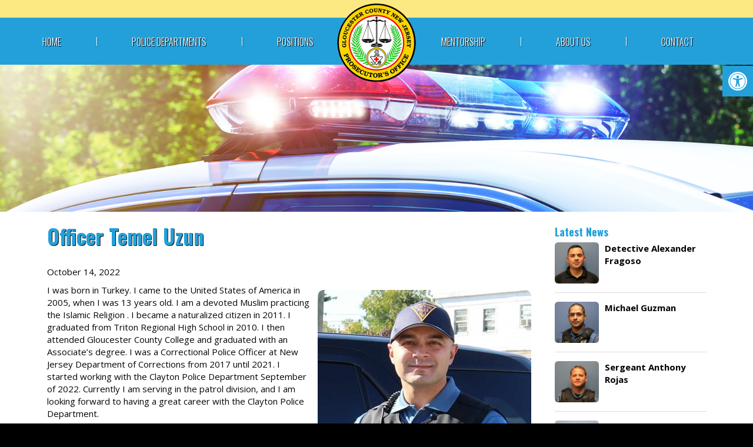

--- FILE ---
content_type: text/css
request_url: https://gcdiversityrecruitment.com/wp-content/themes/vlm/style.css?ver=b1a14d29cc0a5c0ecb18cfde70b1ace7
body_size: 11135
content:
/*
Theme Name: VLM
Theme URI: 
Author: VisionLine Media
Author URI: https://visionlinemedia.com/
Description:  An original theme.
Version: 1
License: GNU General Public License v2 or later
License URI: LICENSE
Text Domain: wp-bootstrap-starter
Tags: blog, custom-menu, featured-images, threaded-comments, translation-ready, right-sidebar, custom-background, e-commerce, theme-options, sticky-post, full-width-template
*/


body {
font-family: 'Open Sans', sans-serif;
    font-size: 15px;
    line-height: 1.42857143;
    color: #060606;
	background-color: #000;
  margin: 0;
  -webkit-font-smoothing: auto;
}
.blue-pd-area {
	color: #fff !important
}
.blue-pd-area a {
	color: #fff !important
}
.as-black {
    color: #FFF;
    background: #000;
    background: rgb(252 233 129 / 60%);
    top: 450px !important;
    left: 0px !important;
    text-shadow: 1px 1px 1px #000;
    font-size: 18px;
    padding: 10px 15px;
    min-width: 250px;
    height: 110px;
}
.captcha-image .cf7ic_instructions span {
    color: inherit !important;
    font-weight: bold;
}
.home-slider-button {
    color: #fff;
    font-weight: 800;
    text-transform: uppercase;
    font-size: 18px;
    -webkit-transition: all 300ms ease-in-out;
    -moz-transition: all 300ms ease-in-out;
    -ms-transition: all 300ms ease-in-out;
    -o-transition: all 300ms ease-in-out;
    transition: all 300ms ease-in-out;
}
.home-slider-button:hover {
	color: #fce981;
}
.home-slider-button a {
color: #fff;
	font-weight: 800;
	text-transform: uppercase;
	font-size: 18px;
}
.accordion-slider a {
    text-decoration: none !important;
    color: #fff;
    font-weight: 700;
}
.home-slider-header {
	color: #fff !important;
	text-transform: uppercase;
	text-shadow: 1px 1px 1px #000;
	font-size: 25px;
	
}
.flex-control-paging li a {
    width: 24px !important;
    height: 24px !important;
    display: block;
border: 2px #010147 solid !important;
    background: transparent !important;
    cursor: pointer;
    text-indent: -9999px;
    -o-box-shadow: inset 0 0 3px rgba(0,0,0,.3);
    box-shadow: inset 0 0 3px rgb(0 0 0 / 30%);
    border-radius: 20px;

}
.flex-control-paging li a.flex-active {
border: 2px #56b6e3 solid !important;
    cursor: default;
}
.metaslider .flex-control-nav {
    bottom: -50px !important;

}
.home .row {
    margin-right: -60px;
    margin-left: -35px;
}
.sp_wpspwpost_static.wpspw-design-2 .wpspw-medium-4 .wpspw-post-image-bg {
    height: 300px;
	border-radius: 6px;
}
.sp_wpspwpost_static.wpspw-design-w3 .wpspw-post-image-bg img {
    border-radius: 6px;
}
#logo {
  width: 134px;
  position: absolute;
  top: 6px;
  z-index: 9999;
  text-align: center;
  right: 0;
  left: 0;
  margin: 0 auto;
}
.lsow-portfolio-wrap .lsow-portfolio .lsow-portfolio-item .lsow-project-image .lsow-image-info .lsow-post-title {
    padding: 10px;
    font-size: 18px;
    line-height: 28px;
    font-weight: 400;
    color: #fff;
    opacity: 1 !important;
    -webkit-transition: opacity .4s ease-in-out 0s;
    transition: opacity .4s ease-in-out 0s;
}
.lsow-portfolio-wrap .lsow-portfolio .lsow-portfolio-item .lsow-read-more a:not(.lsow-button) {
    color: #fff;
    font-size: 12px;
    line-height: 1;
    font-weight: 600;
    text-transform: uppercase;
    display: block;
    padding: 0;
    -webkit-transition: color 0.3s ease-in-out 0s;
    transition: color 0.3s ease-in-out 0s;
    position: relative;
    background-color: #dc0e0e;
    max-width: 100px;
    text-align: center;
    margin: 0px auto 0 auto;
    padding: 5px !important;
	color: #fff !important;
}
.news-right-sidebar {
    margin: 27px 0 0 0;
}
.wpspw_pro_post_thumb_widget {
	margin-top: 25px;
}
.lsow-posts-carousel .lsow-posts-carousel-item .hentry {
    background: transparent !important;
}
.lsow-posts-carousel .lsow-posts-carousel-item .lsow-entry-text-wrap .entry-title a {
    color: #23a0da !important;
    position: relative;
    top: 10px;
	margin-top: 5px;
}
.news-title .widget-title {
  font-size: 30px;
  padding: 10px 0 0 0;
  color: #fff;
  font-weight: 400;
  text-shadow: 1px 1px 1px #000;
}
.lsow-posts-carousel .lsow-posts-carousel-item .hentry {
    box-shadow: none !important;

}
.lsow-posts-carousel .lsow-posts-carousel-item .lsow-entry-text-wrap {
    text-align: center;
    max-width: 650px;
    margin: 0 auto;
    padding: 37px 15px !important;
}
.lsow-posts-carousel .lsow-posts-carousel-item .lsow-entry-text-wrap .entry-summary {
    padding: 0;
    margin: 10px auto 0;
    font-size: 12px;
}
.lsow-posts-carousel .lsow-posts-carousel-item .lsow-entry-text-wrap .entry-summary {
    padding: 0;
    margin: 10px auto 0;
    height: 70px;
}
.lsow-posts-carousel .lsow-posts-carousel-item .lsow-project-image img {
    max-width: 376px !important;
}
.lsow-container ul.slick-dots {
    bottom: 0 !important;
}
.testimonials-slider .widget-title {
	font-size: 40px;
	
	padding-top: 20px;
}
.services-title .widget-title {
	font-size: 40px;
	
	padding-top: 20px;
}

.home-events .widget-title {
	font-size: 40px;
	
	padding-top: 20px;
}
.home-badge-text .widget-title {
	font-size: 35px;
	margin: 10px 0 10px 15px;
	padding-top: 20px;
	text-align: center;
}
.home-badge-row {
    height: 389px;
    margin-bottom: 200px;
}
.home-badge-text {
    font-size: 14px;
    text-align: center;
    margin: 90px auto 0 auto;
    padding: 0 20px !important;
    max-width: 600px;
}
.home-badge:hover {
	filter: brightness(.8);
}
.home-badge h2 {
   font-size: 30px !important;
    text-transform: uppercase !important;
    text-shadow: 1px 1px 1px #000 !important;
color: #f9d403;

}
.home-badge h2 a {
    color: #fff 
    font-size: 30px !important;
    text-transform: uppercase !important;
    text-shadow: 1px 1px 1px #000 !important;
}
.home-blog-column {
    width: 31%;
    float: left;
    color: #fff;
    text-align: center;
    margin: 10px 12px;
	font-size: 12px;
}
.home-blog-column {
    width: 24%;
    float: left;
    color: #060606;
 
    margin: 10px 5px;
    font-size: 13px;
}
.home-blog-column a { 
	color: #fff;
}
.home-post-thumbnail {
	margin: 0 0 20px; 0;
}
.home-post-thumbnail:hover {
	filter: brightness(.8);
}
.home-read-more a {
  font-family: 'oswald' !important;
  background-image: url(images/learn-more.png);
  background-position: right;
  background-repeat: no-repeat;
  font-family: 'open sans';
  font-size: 14px !important;
  color: #060606 !important;
  padding: 10px 20px 15px 0;
  float: right;
  position: relative;
  top: 10px;
}
.home-blog-column .entry-title a {
	color: #99212f;
	font-weight: 700;
	text-transform: uppercase;
font-size: 20px;
	text-shadow: 1px 1px 1px #000;
	
}
.home-blog-column .entry-title {
    margin-bottom: 0;
    line-height: 1.2;
    padding-bottom: 0;
    margin-top: 10px;
    height: 58px;
}
.home-post-excerpt {
	
	padding: 0px 10px 10px 10px;
}


.entry-content-home {
	    margin: 10px;
}

.page-blog-column {
    width: 31%;
    float: left;
    color: #000;
    text-align: center;
    margin: 10px 12px;
    font-size: 12px;
    min-height: 470px;
}
.page-blog-column .entry-title {
    margin-bottom: 0;
    line-height: 1.2;
    padding-bottom: 0;
    margin-top: 10px;
    height: 58px;
}
.page-blog-column .entry-title a {
	color: #333;
font-size: 18px;
	font-weight: 300;
}

border-bottom: 10px solid #fff;
    margin: 0 15px 0 0;
}
/** Jobs styling **/

body.single-jobs .wrap {
    padding-left: 0;
    padding-right: 0;
  
}
.job-post .jobs-row.position_logo .jobs-row-input img {
    width: auto !important;

}
.job-post {
    max-width: 1151px !important;
	  margin-top: 90px !important;
}

/** End Jobs styling **/
.team-column {
    text-align: center;
    width: 22%;
    float: left;
    background-color: #f1f1f1;
    margin: 0 10px 20px 10px;
    border: 1px solid #e7e7e7;
	padding: 10px;
}
.team-name {



}
.team-name a {
font-size: 20px;
	color: #333;
	font-weight: 700;
}
.team-position {
font-size: 16px;
	color: #333;
	font-weight: 400;
}
.team-thumbnail {
    border-radius: 200px !important;
    border: 5px solid #d5d5d5;
    overflow: hidden;
    margin: 0 15px;
}
.team-member-color {
	border-top: 5px solid #d5d5d5;
}
.mec-single-event .mec-event-export-module {
    display: none;
}
.mec-event-grid-classic .mec-event-title a {
    color: #202020 !important;
    transition: all .24s ease;
    font-family: 'open sans';
    font-weight: 700;
    font-size: 15px;
}
.mec-color, .mec-color-before :before, .mec-color-hover:hover, .mec-wrap .mec-color, .mec-wrap .mec-color-before :before, .mec-wrap .mec-color-hover:hover {
    color: #202020 !important;
}
.mec-bg-color, .mec-bg-color-hover:hover, .mec-wrap .mec-bg-color, .mec-wrap .mec-bg-color-hover:hover {
    background-color: #1e408a !important;
}
.mec-wrap p {
    margin: 0 0 20px 0;
    color: #000000;
    font-size: 15px;
    line-height: 1.8;
    font-family: 'open sans';
}
.sp_wpspwpost_static.wpspw-design-2 .wpspw-readmorebtn {
    font-size: 14px;
    border: 1px solid #000000;
    display: inline-block;
    margin: 10px 0;
    transition: all .3s ease;
    box-sizing: border-box;
    background-color: #ffffff;
    color: #000000;
    font-weight: 700;
    padding: 5px 15px;
}
.sp_wpspwpost_static.wpspw-design-2 .wpspw-readmorebtn:hover {
	background-color: #000;
}
.sp_wpspwpost_static.wpspw-design-2 .wpspw-post-details-wrapper {
    width: 100%;
    float: left;
    background: #fefefe;
    padding: 0px 15px;
    box-sizing: border-box;
}
.wpspw-column, .wpspw-columns {
    padding-left: 5px;
    padding-right: 5px;

}
.wpspw-post-content div {
    padding-bottom: 7px;
    font-size: 14px;
}
.wpspw-post-title a {
    text-decoration: none !important;
    border-bottom: 0px !important;
    font-weight: 700;
    color: #000 !important;
}
.sp_wpspwpost_static.wpspw-design-w3 .wpspw-post-image-bg {
    background: #f1f1f1;
    height: 70px;
    line-height: 0;
    overflow: hidden;
    position: relative;
    width: 100%;
}

.home-row1 {
	padding: 0 15px;
}
.home-row2 {
	padding: 0 15px;
}
.home-row3 {

}
.home-row4 {
	padding: 0 15px;
}
.home-column1 {
	padding: 0;
}
.home-column2 {
	padding: 0;
}
.home-column3 {

}
.home-column4 {
	padding: 0;
}
.post-thumbnail {
	float: right;
	margin: 10px;
}
.post:nth-of-type(2n+1) .post-thumbnail-alternate {
	float: right;
	margin: 0 0px 10px 15px;
}
.post:nth-of-type(2n+2) .post-thumbnail-alternate {
	float: left;
	margin: 0 15px 10px 0;
}
.post:nth-of-type(2n+3) .post-thumbnail-alternate {
	float: right;
	margin: 0 0px 10px 15px;
}
.post:nth-of-type(2n+4) .post-thumbnail-alternate {
	float: left;
	margin: 0 15px 10px 0;
}

.post:nth-of-type(2n+5) .post-thumbnail-alternate {
	float: left;
	margin: 0 15px 10px 0;
}
.post:nth-of-type(2n+6) .post-thumbnail-alternate {
	float: right;
	margin: 0 0px 10px 15px;
}
blockquote {
    margin: 0 0 1rem;
    border-left: 5px solid #333;
    padding: 15px;
background-color: #f1f1f1;
}
.panel-title {
    padding: 10px 15px;
    background-color: #ccc;
    margin: 10px 0;
}
.panel-body {
	padding: 15px;
	border: 1px solid #ccc;
}
.woocommerce-page #header-wrapper {
	display: none;
}
.woocommerce-page .site-main {
	margin-top: 200px;
	
}
.widget_shopping_cart {
    
}
#navContainer {
	margin-top: 200px;
}
.woocommerce-content {
	margin-top: 15px;
}
.woocommerce span.onsale {
    min-height: 3.236em;
    min-width: 3.236em;
    padding: .202em;
    font-size: 1em;
    font-weight: 700;
    position: absolute;
    text-align: center;
    line-height: 3.236;
    top: -.5em;
    left: -.5em;
    margin: 0;
    border-radius: 100%;
    background-color: #333333;
    color: #fff;
    font-size: .857em;
    z-index: 9;
}
.woocommerce form .form-row textarea {
    height: 200px;
    line-height: 1.5;
    display: block;
    box-shadow: none;
    width: 100% !important;
    min-width: 400px;
}
.shop_table.shop_table_responsive.woocommerce-cart-form__contents button[type="submit"], .form-row.place-order button[type="submit"], .single-product .summary.entry-summary button[type="submit"] {
   
    -webkit-transition: color 0.15s ease-in-out, background-color 0.15s ease-in-out, border-color 0.15s ease-in-out, -webkit-box-shadow 0.15s ease-in-out;
    transition: color 0.15s ease-in-out, background-color 0.15s ease-in-out, border-color 0.15s ease-in-out, -webkit-box-shadow 0.15s ease-in-out;
    -o-transition: color 0.15s ease-in-out, background-color 0.15s ease-in-out, border-color 0.15s ease-in-out, box-shadow 0.15s ease-in-out;
    transition: color 0.15s ease-in-out, background-color 0.15s ease-in-out, border-color 0.15s ease-in-out, box-shadow 0.15s ease-in-out;
    transition: color 0.15s ease-in-out, background-color 0.15s ease-in-out, border-color 0.15s ease-in-out, box-shadow 0.15s ease-in-out, -webkit-box-shadow 0.15s ease-in-out;
    padding: 0.5rem 1.25rem;
    color: #fff;
    background-color: #000000;
    border-color: #000000;
    float: right;

}
.woocommerce #respond input#submit, .woocommerce a.button, .woocommerce button.button, .woocommerce input.button {
    color: #ffffff;
    background-color: #000;
}
.featured {
	overflow: hidden;
}

.embed-responsive {
  position: relative;
  display: block;
  height: 0;
  padding: 0;
  overflow: hidden;
}
.embed-responsive .embed-responsive-item,
.embed-responsive iframe {
  position: absolute;
  top: 0;
  bottom: 0;
  left: 0;
  width: 100%;
  height: 100%;
  border: 0;
	 
}
.embed-responsive-16by9 {
  padding-bottom: 56.25%;
}
#home-section {
	
}
#section1 {
	
	padding: 10px 0;
}
#section2 {
	
	padding: 10px 0;

}
#section3 {
	
	padding: 10px 0;
}
#section4 {

	padding: 10px 0;
}


.top-widget {
    float: right;
    margin: 10px 0px 10px 20px;
    position: relative;
    z-index: 999;
}
.top-widget2 {

  float:right;
    color: #c42c3b;
    font-weight: 600;
    font-size: 14px;
    margin: 12px 0px 0px 10px;
    position: relative;
    z-index: 999;
}

.rollover {
    position: absolute;
    z-index: 9;
    top: 0;
	-webkit-transition: all 300ms ease-out;
-moz-transition: all 300ms ease-out;
-ms-transition: all 300ms ease-out;
-o-transition: all 300ms ease-out;
transition: all 300ms ease-out;
}
.rollover:hover {
opacity:0; 
filter:alpha(opacity=0); /* For IE8 and earlier */ 
}


.widget_sp_image:hover {

-webkit-filter: brightness(1.2); filter: brightness(1.2);
}
#header-wrapper {
height: 250px;
width: 100%;
}
.content-without-header {
    margin-top: 140px;
}
article,
aside,
details,
figcaption,
figure,
footer,
header,
main,
menu,
nav,
section,
summary {
  display: block;
}

audio,
canvas,
progress,
video {
  display: inline-block;
  vertical-align: baseline;
}

audio:not([controls]) {
  display: none;
  height: 0;
}

[hidden],
template {
  display: none;
}

a {
  background-color: transparent;
}

a:active,
a:hover {
  outline: 0;
}

dfn {
  font-style: italic;
}

mark {
  background: #ff0;
  color: #000;
}

small {
  font-size: 80%;
}

sub,
sup {
  font-size: 75%;
  line-height: 0;
  position: relative;
  vertical-align: baseline;
}

sup {
  top: -0.5em;
}

sub {
  bottom: -0.25em;
}

img {
  border: 0;
}

svg:not(:root) {
  overflow: hidden;
}

figure {
  margin: 1em 2.5rem;
}

hr {
    margin-top: 20px;
    margin-bottom: 20px;
    border: 0;
      border-top: 1px solid #cfcfcf;
    clear: both;
}

button {
  overflow: visible;
}

button,
select {
  text-transform: none;
}

button,
html input[type="button"],
input[type="reset"],
input[type="submit"] {
  -webkit-appearance: button;
  cursor: pointer;
}

button[disabled],
html input[disabled] {
  cursor: default;
}

button::-moz-focus-inner,
input::-moz-focus-inner {
  border: 0;
  padding: 0;
}

input {
  line-height: normal;
}

input[type="checkbox"],
input[type="radio"] {
  box-sizing: border-box;
  padding: 0;
}

input[type="number"]::-webkit-inner-spin-button,
input[type="number"]::-webkit-outer-spin-button {
  height: auto;
}



fieldset {
  border: 1px solid #c0c0c0;
  margin: 0 2px;
  padding: 0.35em 0.625em 0.75em;
}

legend {
  border: 0;
  padding: 0;
}

textarea {
  overflow: auto;
}

optgroup {
  font-weight: bold;
}

table {
  border-collapse: collapse;
  border-spacing: 0;
}

td,
th {
  padding: 0;
}

/*--------------------------------------------------------------
# Typography
--------------------------------------------------------------*/
.home-widget-1 {
	
}
.home-widget-2 {
	
}
.home-widget-3 {
	
}
.home-widget-4 {
	
}
.home-widget-5 {
	
}
.home-widget-6 {
	
}
.home-widget-single {

}
.home-widget-double-1 {
	
}
.home-widget-double-2 {
	
}
.widget-title-footer {
	
}
.footer-widget-title {
	color: #fff;
	text-shadow: 1px 1px 1px #000;
	
}
.footer-widget {
    color: #fff;
    text-shadow: 1px 1px 1px #000;
    font-size: 14px;
    font-weight: 300;
    font-family: 'oswald';
}
.footer-widget a {
    color: #fff;

}
h1, h2, h3, h4, h5, h6 {

	font-family: 'oswald', sans-serif;
    font-weight: 700;
		color: #23a0da;

}
h1 {
    font-size: 35px;
    padding: 0 0 10px 0;
    margin: 0 0 10px 0;
    text-shadow: 1px 1px 1px black;
}
.homepage-content {
  color: #060606;
  font-size: 15px;
  margin-top: -20px;
}
.homepage-content h1 {

	font-size: 57px;
	text-shadow: 1px 1px 1px #000;
}
h2 {
  font-size: 24px;
  padding-bottom: 0.3em;
  line-height: 1.25;
}
h3 {
  font-size: 18px;
    line-height: 1.1;
}
h4 {
  font-size: 16px;
   line-height: 1.1;
}
h5 {
    font-size: 24px;
    padding: 10px 0 0 0;
    margin: 0;
    font-weight: 400;
    text-shadow: 1px 1px 1px black;
	   line-height: 1.1;
}
.entry-meta {
	
margin: 10px 0;
}
p {
  margin-bottom: 1.5em;
}
h1.entry-title {
    font-size: 35px;
    margin: 20px 0;
}
h2.entry-title {
}
h3.widget-title {
  font-size: 1.2rem;
}
.position {
	font-weight: 700;
	margin: 0 0 15px 0;
	font-size: 19px;
}
.news-row {
	background-image: url('images/blue-yellow-background.png');
	background-repeat: repeat-x;
}
.news-row .entry-title {
    height: 30px;
    font-size: 19px;
    padding: 5px 0;
    color: #00165d;
    font-weight: 400;
}
/*--------------------------------------------------------------
# Elements
--------------------------------------------------------------*/
img {
    height: auto;
    max-width: 100%;
    border-radius: 10px;
}
.home-badge img {
	border: 1px #fff solid;
}
.metaslider .slides img {
    border-radius: 0;
}
figure {
  margin: 1em 0;
  /* Extra wide images within figure tags don't overflow the content area. */
}

table {
  margin: 0 0 1.5em;
  width: 100%;
}

/*--------------------------------------------------------------
# IDX Impress Showcase
--------------------------------------------------------------*/
.idx-wrapper-template-default .col-lg-9 {
	width: 100% !important ;
	-ms-flex: 0 0 100% !important ;
    flex: 0 0 100% !important ;
    max-width: 100% !important ;
}
.idx-wrapper-template-default .widget-area {
	display: none;
}
.impress-showcase-property {
    text-align: left;
    font-size: 14px;
    width: 32%;
    float: left;
    margin: 25px 7px;
	background-color: #fff;
	padding: 5px;
	box-shadow: 0 0 10px #000;
	min-height: 415px;
}
.impress-showcase-property span.impress-price {
    font-size: 24px;
    display: block;
    text-decoration: none;
    color: #333;
}
.impress-showcase-property, .impress-showcase-property p {
    text-align: left;
    font-size: 14px;
    color: #333;
}


.impress-row {
    width: auto !important;
    margin-left: -15px !important;
    margin-right: -15px !important;
    max-width: none !important;
}
@media screen and (min-width: 768px) {
	
  body:not(.theme-preset-active) #page-sub-header h1 {
    font-size: 3.750rem;
  }
  body:not(.theme-preset-active) #page-sub-header {
    font-size: 1.25rem;
  }
}
@media screen and (min-width: 992px) {
  #page-sub-header p {
    max-width: 43rem;
    margin: 0 auto;
  }
}
/*--------------------------------------------------------------
## Links
--------------------------------------------------------------*/
/*--------------------------------------------------------------
## Menus
--------------------------------------------------------------*/
.navbar {
    left: -75px;
}
.move-over a {
	margin-left: 97px !important;
	   background: none !important;
}
body:not(.theme-preset-active) #masthead .navbar-nav > li > a {
    color: #ffffff;
    padding: 0px 60px;
	font-family: 'oswald';
    font-weight: 400;
    font-size: 16px;
    text-transform: uppercase;
    text-shadow: 1px 1px 1px black;
	
    background: url(images/menu-bullet.png);
    background-repeat: no-repeat;
    background-position: 0 3px;
	 -webkit-transition-duration: 0.3s;
  transition-duration: 0.3s;
  -webkit-transition-property: color, background-color;
  transition-property: color, background-color;
	  white-space: nowrap;
}
body:not(.theme-preset-active) #masthead .navbar-nav > li:first-child > a {
background: none;
    border-left: none;
}
body:not(.theme-preset-active) #masthead .navbar-nav > li:last-child > a {

}
body:not(.theme-preset-active) #masthead .navbar-nav > li > a:hover {
  color: #fce981;
}


body:not(.theme-preset-active) #masthead .navbar-nav > li.current_page_item > a {
  color: #fff;
}
.dropdown-menu {
    position: absolute;
    top: 48px;
    left: 0;
    z-index: 1000;
    display: none;
    float: left;
    min-width: 10rem;
    padding: .5rem 0;
    margin: .125rem 0 0;
    font-size: 14px;
    color: #212529;
    text-align: left;
    list-style: none;
    background-color: #23a0da;
    background-clip: padding-box;
    border: 1px solid rgba(0,0,0,.15);
    border-radius: 0;
    text-transform: uppercase;
    box-shadow: 0 0 7px 0px rgba(0, 0, 0, 0.3);
}
.dropdown-item {
	font-family: 'oswald';
    display: block;
    width: 100%;
    padding: .25rem 1.5rem;
    clear: both;
    font-weight: 400;
    text-align: inherit;
    white-space: nowrap;
    background-color: transparent;
    border: 0;
    color: #fff;
	text-shadow: 1px 1px 1px #000;
}
.dropdown-item:hover { 
  color: #fce981 !important;
}

.dropdown-toggle::after {
    display: none;
}
.navbar-brand {
  height: auto;
}

.navbar-toggle .icon-bar {
  background: #000 none repeat scroll 0 0;
}

.dropdown-menu .dropdown-toggle::after {
  border-bottom: 0.3em solid transparent;
  border-left: 0.3em solid;
  border-top: 0.3em solid transparent;
}

.dropdown.menu-item-has-children .dropdown.menu-item-has-children {
    position: relative;
}

.dropdown.menu-item-has-children .dropdown.menu-item-has-children>.dropdown-menu {
    top: 0;
    left: 100%;
    margin-top: -6px;
    margin-left: -1px;
    -webkit-border-radius: 0 6px 6px 6px;
    -moz-border-radius: 0 6px 6px;
    border-radius: 0 6px 6px 6px;
}
.dropdown.menu-item-has-children .dropdown.menu-item-has-children:hover>.dropdown-menu {
    display: block;
}

.dropdown.menu-item-has-children .dropdown.menu-item-has-children>a:after {
    display: block;
    content: " ";
    float: right;
    width: 0;
    height: 0;
    border-color: transparent;
    border-style: solid;
    border-width: 5px 0 5px 5px;
    border-left-color: #ccc;
    margin-top: 5px;
    margin-right: -10px;
}

.dropdown.menu-item-has-children .dropdown.menu-item-has-children:hover>a:after {
    border-left-color: #fff;
}

.dropdown.menu-item-has-children .dropdown.menu-item-has-children.pull-left {
    float: none;
}

.dropdown.menu-item-has-children .dropdown.menu-item-has-children.pull-left>.dropdown-menu {
    left: -100%;
    margin-left: 10px;
    -webkit-border-radius: 6px 0 6px 6px;
    -moz-border-radius: 6px 0 6px 6px;
    border-radius: 6px 0 6px 6px;
}

/* Small menu. */
.menu-toggle,
.main-navigation.toggled ul {
  display: block;
}

.dropdown-item {
  line-height: 1.2;
  padding-bottom: 0.313rem;
  padding-top: 0.313rem;
	white-space:nowrap;
}

.dropdown-menu {
  min-width: 12.500rem;
}

.dropdown .open .dropdown-menu {
  display: block;
  left: 12.250em;
  top: 0;
}


.dropdown-menu .dropdown-item:hover {
  background: transparent;
}
.dropdown-menu .dropdown-item:focus {
color: #000;
}
.justify-content-end {
    -ms-flex-pack: start!important;
    justify-content: flex-start!important;
}
/*--------------------------------------------------------------
# Navigation
--------------------------------------------------------------*/
.hover-underline-animation {
   
    margin: 0;
    padding: 0;
	 
   
    background-repeat: no-repeat;
    background-position: 0 8px;
}
.hover-underline-animation a {
    display: inline-block;
    position: relative;
    margin: 0;
    padding: 0;
	
}
.hover-underline-animation a:after {
  content: '';
  position: absolute;
  width: 100%;
  transform: scaleX(0);
  height: 5px;
  bottom: 0;
  left: 0;
  background-color: #1eb6bb;
  transform-origin: bottom left;
  transition: transform 0.20s ease-out;
}

.hover-underline-animation a:hover:after {
  transform: scaleX(1);
  transform-origin: bottom left;
}


.navbar-nav {
  position: relative;
  left: 7px;
  top: 5px;
}
.nav-link {
    display: block;
    padding: .5rem 1rem;
    font-size: 15px;
    color: #77a464;
}
.navbar-nav .dropdown-menu {
    position: absolute;
    float: none;
}
#main-header {
    position: relative;
    z-index: 9999;
    width: 100%;
     background-color: rgba(255, 255, 255, 0.7);
    padding: 0px 0;
	-webkit-transition: background 300ms ease-in-out;
-moz-transition: background 300ms ease-in-out;
-ms-transition: background 300ms ease-in-out;
-o-transition: background 300ms ease-in-out;
transition: background 300ms ease-in-out;
}
#masthead nav {
  padding-left: 0;
  padding-right: 0;
}
.site-header {
background-color: #23a0da;
    height: 80px;
    padding: 25px 0;
    position: relative;
    top: 0px;
   
}
.make-opaque {
	background-color: #fff !important;
}
.navbar-brand {
    display: none;
}
.navbar-brand > a {
  color: rgba(0, 0, 0, 0.9);
  font-size: 1.1rem;
  outline: medium none;
  text-decoration: none;
  color: #fff;
  font-weight: 700;
}

.navbar-brand > a:visited, .navbar-brand > a:hover {
  text-decoration: none;
}

#page-sub-header {
  position: relative;
  padding-top: 5rem;
  padding-bottom: 0;
  text-align: center;
  font-size: 1.25rem;
  background-size: cover !important;
	
}

body:not(.theme-preset-active) #page-sub-header h1 {
  line-height: 1.6;
  font-size: 4rem;
  color: #563e7c;
  margin: 0 0 1rem;
  border: 0;
  padding: 0;
}

#page-sub-header p {
  margin-bottom: 0;
  line-height: 1.4;
  font-size: 1.25rem;
  font-weight: 300;
}
body:not(.theme-preset-active) #page-sub-header p {
color: #212529;
}
a.page-scroller {
  color: #333;
  font-size: 2.6rem;
  display: inline-block;
  margin-top: 2rem;
}

/* =Top Menu
-------------------------------------------------------------- */
#top-menu-container {
  display: block;
  max-width: 1135px;
  margin: 0 auto;
}
.top-menu {
	float: right;
	margin: 0;
    padding: 0;
}
#top-menu-wrapper {
    width: 100%;
    top: 0px;
    margin: auto;
	background-color: #fce981;
	height: 30px;

}
.top-menu li {
	display: inline;
	list-style-type: none;
}

.top-menu li a {
	border-left: 1px solid #ccc;
    color: #999898;
    font-size: 14px;
    padding: 0 30px 0 0;
    font-weight: 600;
}
.nav-phone {
	background-image: url('images/icon-phone.png');
	background-position: 0 0;
	background-repeat: no-repeat;
	padding-left: 20px;
}
.nav-chat {
	background-image: url('images/icon-chat.png');
	background-position: 0 0;
	background-repeat: no-repeat;
	padding-left: 25px;
}

.top-menu > li:first-child > a {
	border-left: none;
}
.top-menu li a:hover {
	color: #333;
}
.blog-nav .active:after {
    display: none;
}
.caret {
    display: none;
}
.search-menu a {
	color: #664069!important;
	font-size: 15px !important;
	font-weight: 400 !important;
}
@media screen and (min-width: 37.5em) {
  .menu-toggle {
    display: none;
  }
}
@media screen and (min-width: 769px) {
  .dropdown-menu li > .dropdown-menu {
    right: -9.875rem;
    top: 1.375rem;
  }
}

.site-main .comment-navigation,
.site-main .posts-navigation,
.site-main .post-navigation {
  margin: 0 0 1.5em;
  overflow: hidden;
}

.comment-navigation .nav-previous,
.posts-navigation .nav-previous,
.post-navigation .nav-previous {
  float: left;
  width: 50%;
}

.comment-navigation .nav-next,
.posts-navigation .nav-next,
.post-navigation .nav-next {
  float: right;
  text-align: right;
  width: 50%;
}
.comment-content.card-block {
  padding: 20px;
}

.navigation.post-navigation {
  padding-top: 1.875rem;
}

.post-navigation .nav-previous a,
.post-navigation .nav-next a {
	font-size: 14px;
  border: 0px solid #ddd;
  border-radius: 0;
  display: inline-block;
  padding: 0.313rem 0.875rem;
  text-decoration: none;
}

.post-navigation .nav-next a::after {
  content: " \2192";
}

.post-navigation .nav-previous a::before {
  content: "\2190 ";
}

.post-navigation .nav-previous a:hover,
.post-navigation .nav-next a:hover {
  background: #eee none repeat scroll 0 0;
}
.post-category {
	padding: 0 0 15px 0;
}

/*--------------------------------------------------------------
# Accessibility
--------------------------------------------------------------*/
/* Text meant only for screen readers. */
.screen-reader-text {
  clip: rect(1px, 1px, 1px, 1px);
  position: absolute !important;
  height: 1px;
  width: 1px;
  overflow: hidden;
  word-wrap: normal !important;
  /* Many screen reader and browser combinations announce broken words as they would appear visually. */
}
.screen-reader-text:focus {
  background-color: #f1f1f1;
  border-radius: 3px;
  box-shadow: 0 0 2px 2px rgba(0, 0, 0, 0.6);
  clip: auto !important;
  color: #21759b;
  display: block;
  font-size: 14px;
  font-size: 0.875rem;
  font-weight: bold;
  height: auto;
  left: 0.313rem;
  line-height: normal;
  padding: 0.938rem 1.438rem 0.875rem;
  text-decoration: none;
  top: 0.313rem;
  width: auto;
  z-index: 100000;
  /* Above WP toolbar. */
}

/* Do not show the outline on the skip link target. */
#content[tabindex="-1"]:focus {
  outline: 0;
}

/*--------------------------------------------------------------
# Alignments
--------------------------------------------------------------*/
.alignleft {
  display: inline;
  float: left;
  margin-right: 1.5em;
}

.alignright {
  display: inline;
  float: right;
  margin-left: 1.5em;
}

.aligncenter {
  clear: both;
  display: block;
  margin-left: auto;
  margin-right: auto;
}

a img.alignright {
  float: right;
  margin: 0.313rem 0 1.25rem 1.25rem;
}

a img.alignnone {
  margin: 0.313rem 1.25rem 1.25rem 0;
}

a img.alignleft {
  float: left;
  margin: 0.313rem 1.25rem 1.25rem 0;
}

a img.aligncenter {
  display: block;
  margin-left: auto;
  margin-right: auto;
}

.wp-caption.alignnone {
  margin: 0.313rem 1.25rem 1.25rem 0;
}

.wp-caption.alignleft {
  margin: 0.313rem 1.25rem 1.25rem 0;
}

.wp-caption.alignright {
  margin: 0.313rem 0 1.25rem 1.25rem;
}

/*--------------------------------------------------------------
# Clearings
--------------------------------------------------------------*/
.clear:before,
.clear:after,
.entry-content:before,
.entry-content:after,
.comment-content:before,
.comment-content:after,
.site-header:before,
.site-header:after,
.site-content:before,
.site-content:after,
.site-footer:before,
.site-footer:after {
  content: "";
  display: table;
  table-layout: fixed;
}

.clear:after,
.entry-content:after,
.comment-content:after,
.site-header:after,
.site-content:after,
.site-footer:after {
  clear: both;
}

/*--------------------------------------------------------------
# Widgets
--------------------------------------------------------------*/
.widget {

}
.widget select {
  max-width: 100%;
}

.widget_search .search-form input[type="submit"] {
  display: none;
}

.nav > li > a:focus,
.nav > li > a:hover {
  background-color: #eee;
  text-decoration: none;
}
.half-rule {
  width: 6rem;
  margin: 2.5rem 0;
}
.widget_categories .nav-link {
  display: inline-block;
}

/*--------------------------------------------------------------
# Content
--------------------------------------------------------------*/
/*--------------------------------------------------------------
## Posts and pages
--------------------------------------------------------------*/
#content.site-content {

background-color: #fff;

}
.sticky .entry-title::before {
  content: '\f08d';
  font-family: "Font Awesome\ 5 Free";
  font-size: 1.563rem;
  left: -2.5rem;
  position: absolute;
  top: 0.375rem;
  font-weight: 900;
}

.sticky .entry-title {
  position: relative;
}

.single .byline, .group-blog .byline {
    display: none;
}

.page-content,
.entry-content,
.entry-summary {

}

.page-links {
  clear: both;
  margin: 0 0 1.5em;
}

.page-template-blank-page .entry-content,
.blank-page-with-container .entry-content {
  margin-top: 0;
}

.post.hentry {
  margin-bottom: 0;
}

.posted-on, .byline, .comments-link {
  color: #9a9a9a;
}

.entry-title > a {
  color: inherit;
}

/*--------------------------------------------------------------
## Comments
--------------------------------------------------------------*/
.comment-content a {
  word-wrap: break-word;
}

.bypostauthor {
  display: block;
}

.comment-body .pull-left {
  padding-right: 0.625rem;
}

.comment-list .comment {
  display: block;
}

.comment-list {
  padding-left: 0;
}

.comments-title {
  font-size: 1.125rem;
}

.comment-list .pingback {
  border-top: 1px solid rgba(0, 0, 0, 0.125);
  padding: 0.563rem 0;
}

.comment-list .pingback:first-child {
  border: medium none;
}

/*--------------------------------------------------------------
# Infinite scroll
--------------------------------------------------------------*/
/* Globally hidden elements when Infinite Scroll is supported and in use. */
.infinite-scroll .posts-navigation,
.infinite-scroll.neverending .site-footer {
  /* Theme Footer (when set to scrolling) */
  display: none;
}

/* When Infinite Scroll has reached its end we need to re-display elements that were hidden (via .neverending) before. */
.infinity-end.neverending .site-footer {
  display: block;
}

/*--------------------------------------------------------------
# Media
--------------------------------------------------------------*/
.page-content .wp-smiley,
.entry-content .wp-smiley,
.comment-content .wp-smiley {
  border: none;
  margin-bottom: 0;
  margin-top: 0;
  padding: 0;
}

/* Make sure embeds and iframes fit their containers. */
embed,
iframe,
object {
  max-width: 100%;
}

/*--------------------------------------------------------------
## Captions
--------------------------------------------------------------*/
.wp-caption {
  background: #f1f1f1 none repeat scroll 0 0;
  border: 1px solid #f0f0f0;
  max-width: 96%;
  padding: 0.313rem 0.313rem 0;
  text-align: center;
}
.wp-caption img[class*="wp-image-"] {
  border: 0 none;
  height: auto;
  margin: 0;
  max-width: 100%;
  padding: 0;
  width: auto;
}
.wp-caption .wp-caption-text {
  font-size: 0.688rem;
  line-height: 1.063rem;
  margin: 0;
  padding: 0.625rem;
}

.wp-caption-text {
  text-align: center;
}

/*--------------------------------------------------------------
## Galleries
--------------------------------------------------------------*/
.gallery {
  margin-bottom: 1.5em;
}

.gallery-item {
  display: inline-block;
  text-align: center;
  vertical-align: top;
  width: 100%;
}
.gallery-item .gallery-columns-2 {
  max-width: 50%;
}
.gallery-item .gallery-columns-3 {
  max-width: 33.33333%;
}
.gallery-item .gallery-columns-4 {
  max-width: 25%;
}
.gallery-item .gallery-columns-5 {
  max-width: 20%;
}
.gallery-item .gallery-columns-6 {
  max-width: 16.66667%;
}
.gallery-item .gallery-columns-7 {
  max-width: 14.28571%;
}
.gallery-item .gallery-columns-8 {
  max-width: 12.5%;
}
.gallery-item .gallery-columns-9 {
  max-width: 11.11111%;
}

.gallery-caption {
  display: block;
}

/*--------------------------------------------------------------
# Plugin Compatibility
--------------------------------------------------------------*/
/*--------------------------------------------------------------
## Woocommerce
--------------------------------------------------------------*/
.woocommerce-cart-form .shop_table .coupon .input-text {
  width: 8.313rem !important;
}

.variations_form .variations .value > select {
  margin-bottom: 0.625rem;
}

.woocommerce-MyAccount-content .col-1,
.woocommerce-MyAccount-content .col-2 {
  max-width: 100%;
}

/*--------------------------------------------------------------
## Elementor
--------------------------------------------------------------*/
.elementor-page article .entry-footer {
  display: none;
}

.elementor-page.page-template-fullwidth #content.site-content {
  padding-bottom: 0;
  padding-top: 0;
}

.elementor-page .entry-content {
  margin-top: 0;
}

/*--------------------------------------------------------------
## Visual Composer
--------------------------------------------------------------*/
.vc_desktop article .entry-footer {
  display: none;
}

.vc_desktop #content.site-content {
  padding-bottom: 0;
  padding-top: 0;
}

.vc_desktop .entry-content {
  margin-top: 0;
}

/*--------------------------------------------------------------
# Footer
--------------------------------------------------------------*/
/* =Footer Menu

----------------------------------------------------------- */

.footer-menu {

	margin-left: 0;

    padding: 0;

}

.footer-menu li {
	display: inline;
	list-style-type: none;
}
.footer-menu li a {
	border-left: 1px solid #333;
	color: #333;
	padding: 0 8px;
}
.footer-menu > li:first-child > a {
    border-left: none;
    padding: 0 8px 0 0;
}
.footer-menu li a:hover {
	color: #222;
}
.footer-menu > li:first-child > a {
	border-left: none;
	padding: 0 8px 0 0;
}



.mapp-layout{
  width:100% !important;
  overflow: hidden;
}
.mapp-dir-addr {
    width: 100% !important;

}
.mapp-dir-arrows {
    width: 10px;
    height: 12px;
    background-position: -10px -489px;
    position: relative;
    top: 0px;
    left: 97%;
}
footer#colophon {
  font-size: 12px;
		background-color: #333 !important;
}
body:not(.theme-preset-active) footer#colophon {
  color: #99979c;
  background-color: #f7f7f7;
}
.navbar-dark .site-info {
  color: #fff;
}
#blog-footer {
	background-color: #000;
	padding: 15px 0;
}

.copyright a {
		font-size: 12px;
	color: #fff;
	position: relative;
	z-index: 9999;
}
.copyright {
  color: #fff;
  font-size: 12px;
  top: -40px;
  text-align: right;
	position: relative;

}
.home ul.cnss-social-icon {
  margin: 0;
  padding: 0;
  list-style-type: none;
  position: relative;
  left: -40px;
}
#locatoraid-search-form-search {
	margin-top: 23px;
}
.hc-block {
  display: block;
  -webkit-box-sizing: border-box;
  -moz-box-sizing: border-box;
  box-sizing: border-box;
  width: 100%;

  font-size: 17px !important;
}
.footer-1 {
	position: relative;
	z-index: 99;
}
.footer-1 .footer-widget-title {

}
.footer-2 {

}
.footer-2 .footer-widget-title {
	
}
.footer-3 {

}
.footer-3 .footer-widget-title {
	
}
.mapp-layout .mapp-iw * {
    text-shadow: none;
}



/*--------------------------------------------------------------
# For Smart Slider
--------------------------------------------------------------*/

.n2-ss-layer[data-sstype="col"] {
    margin: 10px 0px !important;
}
div#n2-ss-4 .n2-ss-control-bullet {
    visibility: hidden;
    text-align: center;
    justify-content: center;
    z-index: 14;
    left: 80px;
}
div#n2-ss-6 .n2-ss-control-bullet {
   visibility: hidden;
    text-align: center;
    justify-content: center;
    z-index: 14;
    left: 80px;
}
#n2-ss-3-arrow-next {
    background-image: url(images/arrow-next.png) !important;
    background-repeat: no-repeat !important;
    height: 20px !important;
    width: 23px !important;
}
#n2-ss-3-arrow-previous {
    background-image: url(images/arrow-previous.png) !important;
    background-repeat: no-repeat !important;
    background-position: top center !important;
   left: 220px !important;
  height: 20px !important;
    width: 38px !important;

}
.home-hero {
	display: block;
}
.home-hero-1151 {
		display: none;
	}
.home-overlay {
    position: absolute;
    width: 100%;
    z-index: 99;
    top: 0;
	background-color: transparent !important;
}
/*--------------------------------------------------------------
# Media Query
--------------------------------------------------------------*/
/*--------------------------------------------------------------
## Notebook
--------------------------------------------------------------*/
@media only screen and (max-width: 1640px) {

}
@media only screen and (max-width: 1280px) {
	.lsow-posts-carousel .lsow-posts-carousel-item .lsow-entry-text-wrap {
    padding: 67px 15px !important;
}
	
	
  html {
    font-size: 95%;
  }
	
	body:not(.theme-preset-active) #masthead .navbar-nav > li > a {
  color: #ffffff;
  padding: 0px 60px;
}
	.homepage-content h1 {
  font-size: 52px;
  text-shadow: 1px 1px 1px #000;
}
	.home .row {
  margin-right: inherit;
  margin-left: inherit;
}


}

@media screen and (max-width: 1199px) {
.lsow-posts-carousel .lsow-posts-carousel-item .lsow-entry-text-wrap {
    padding: 100px 15px !important;
}
	
.news-row .entry-title {
  margin-top: 60px;
}
	
	.homepage-content h1 {
  font-size: 40px;
  text-shadow: 1px 1px 1px #000;
}
	.news-title .widget-title {
  padding: 30px 0 0 0;

}
.home-read-more a {
  top: -10px;
}
	.home-post-thumbnail {
  margin: 30px auto;
}
	.navbar {
  left: 0;
}
.home-badge-row {
  height: 335px;
  margin-bottom: 150px;
}
body:not(.theme-preset-active) #masthead .navbar-nav > li > a {
  color: #ffffff;
  padding: 0px 33px;
  font-family: 'oswald';
}


	
	#top-menu-container {
    display: block;
    max-width: 950px;
    margin: 0 auto;
}
	.navbar-collapse {
    flex-basis: 0;
}
	.navbar-expand-xl .navbar-nav {
    -ms-flex-direction: row;
    flex-direction: row;
}
	.navbar-expand-xl .navbar-toggler {
    display: none;
}
	.navbar-collapse {
    display: flex !important;
}
  .navbar-dark .dropdown-item {
    color: #fff;
  }

	.impress-showcase-property {
    text-align: left;
    font-size: 14px;
    width: 31%;
    float: left;
    margin: 25px 7px;
	background-color: #fff;
	padding: 5px;
	box-shadow: 0 0 10px #000;
	min-height: 405px;
}
	.home-blog-column {
    width: 30%;
}
		.page-blog-column {
    width: 30%;
}
	.home-hero {
		display: none;
	}
	.home-hero-1151 {
		display: block;
	}
}
@media only screen and (max-width: 1166px) {
.as-black {
  color: #FFF;
  background: #000;
  background: rgb(252 233 129 / 60%);
  top: 270px !important;
  left: 0px !important;
  text-shadow: 1px 1px 1px #000;
  font-size: 18px;
  padding: 10px 15px;
  min-width: 250px;
  height: 110px;
}
}

/*--------------------------------------------------------------
## Netbook
--------------------------------------------------------------*/
@media only screen and (max-width: 1008px) {
  html {
    font-size: 90%;
  }

}


/*--------------------------------------------------------------
## iPad
--------------------------------------------------------------*/
@media screen and (max-width: 991px) {
		/** This lets the third badge be centered on mobile **/
	.panel-grid-cell:nth-child(odd) {
margin: 0 auto !important;
}
	.home-slider-button {
  font-size: 15px;

}
	.lsow-container ul.slick-dots {
 
    display: none !important;
}
	.lsow-posts-carousel .lsow-posts-carousel-item .lsow-entry-text-wrap .entry-title a {
    top: 0;
    margin-top: 0;
}
	.lsow-posts-carousel .lsow-posts-carousel-item .lsow-entry-text-wrap .entry-summary {
    padding: 0;
    margin: 10px auto 0;
    height: auto;
}
	.lsow-posts-carousel .lsow-posts-carousel-item .lsow-entry-text-wrap {
    padding: 10px 15px !important;
    background-color: #fff;
}

	.news-row {
    background-image: none;
    background-color: #23a0da;
}
.home-slider-header {
  color: #fff !important;
  text-transform: uppercase;
  text-shadow: 1px 1px 1px #000;
  font-size: 18px;
}
.as-black {
  color: #FFF;
  background: #000;
  background: rgb(252 233 129 / 60%);
  top: 220px !important;
  left: 0px !important;
  text-shadow: 1px 1px 1px #000;
  font-size: 18px;
  padding: 10px 15px;
  min-width: 250px;
  height: 110px;
}
	
	.home-post-thumbnail {
  margin: 0px auto;
}
	.news-row .entry-title {
  margin-top: 0;
}
		.home-badge-row {
  height: auto;
  margin-bottom: 0;
}
	.homepage-content h1 {
  font-size: 35px;
  text-shadow: 1px 1px 1px #000;
}
	.navbar-nav {
  display: none;
}
	.homepage-content {
  color: #060606;
  font-size: 15px;
  margin-top: 0;
}
	.home-badge h2 {
  font-size: 24px !important;
  text-transform: uppercase !important;
  text-shadow: 1px 1px 1px #000 !important;
  color: #f9d403;
}
	

	#rmp-menu-wrap-60 .rmp-menu-item-link {
    font-family: 'open sans';
    text-transform: uppercase;
}	
	#rmp-container-60 {
    position: fixed;
    background-color: #23a0da !important;
    background-image: url('');
		top: 100px;
		z-index: 999;

}
	.copyright {
  margin-top: 20px;
}
.rmp-menu-item-link {
	font-family: 'oswald' !important;
    height: 40px;
    line-height: 40px;
    font-size: 17px;
    border-bottom: 0;
    font-family: inherit;
    text-align: left;
		 color: #fff !important;
   background-color: #23a0da !important;
    font-weight: normal;
		border-bottom: 0 !important; 
}

	#rmp-menu-wrap-60 .rmp-menu-subarrow {
    display: none;
}
	.move-over a {
  margin-left: auto !important;
   background-color: #23a0da !important;
}
	#header-wrapper {
    height: 200px;
    width: 100%;
}
	#top-menu-container {
    display: block;
    max-width: 750px;
    margin: 0 auto;
}
	.impress-showcase-property {
    width: 31%;
    min-height: 315px;
}



  #masthead .navbar-nav > li > a {
    padding-bottom: 0.625rem;
    padding-top: 0.313rem;
  }

  .navbar-light .navbar-toggler {
    border: medium none;
    outline: none;
  }
		.team-name a {
    font-size: 18px;

}
	.page-blog-column {
    width: 29%;
}
}

@media only screen and (max-width: 850px) {
  html {
    font-size: 85%;
  }

}

/*--------------------------------------------------------------
## iPad
--------------------------------------------------------------*/
@media only screen and (max-width: 767px) {
	.copyright {
    top: 0;
}
	.homepage-content h1 {
    font-size: 30px;
    text-shadow: 1px 1px 1px #000;
}
		.home .row {
    margin-right: -15px;
    margin-left: -15px;
}
	#header-wrapper {
    height: 180px;
    width: 100%;
}
.home-read-more a {
  top: -30px;
}
  #masthead .navbar-nav > li > a {
    padding-bottom: 0.938rem;
    padding-top: 0.938rem;
  }	
	
	#top-menu-container {
    display: block;
    max-width: 100%;
    margin: 0 15px;
}
	.home .post.hentry {
    width: 100%;
    float: none;
}
		.home-post-thumbnail img {
		    width: 100%;
	}
	.home-column3 {

}
		.navbar-collapse {
    flex-basis: 100%;
}
	.collapse:not(.show) {
    display: none;
}
.navbar-expand-xl .navbar-nav {
    -ms-flex-direction: column;
    flex-direction: column;
}
	.navbar-expand-xl .navbar-toggler {
    display: none;
		  
}

	.home-blog-column .entry-title {
    margin-bottom: 0;
    line-height: 1.2;
    padding-bottom: 0;
    margin-top: 10px;
    height: auto;
}
	.page-blog-column {
    width: 100%;
    float: none;
			   margin: 20px 6px;
  
}
	.page-blog-column .entry-title {
    margin-bottom: 0;
    line-height: 1.2;
    padding-bottom: 0;
    margin-top: 10px;
    height: auto;
}
	/** This lets the third badge be centered on mobile **/
	.panel-grid-cell:nth-child(odd) {
margin: 0 auto !important;
}

  html {
    font-size: 80%;
  }
.footer-2 {
    width: 100%;
    padding: 10px !important;
}

		.search-menu {
		display: none !important;
	}
	.post-thumbnail {
    float: right;
    margin: 10px;
    max-width: 50%;
}
			.navbar-collapse {
    display: none !important;
}
	.team-column {
    text-align: center;
    width: 45%;
    float: left;
    background-color: #f1f1f1;
    margin: 0 10px 20px 10px;
    border: 1px solid #e7e7e7;
    padding: 10px;
}
	.team-name a {
    font-size: 17px;

}
	.impress-showcase-property {
    width: 100%;
    min-height: auto;
    float: none;
}
	.alignright {
 max-width: 50%
}
		.alignleft {
 max-width: 50%
}

}
@media only screen and (max-width: 641px) {
	.sp_wpspwpost_static.wpspw-design-2 .wpspw-medium-4 .wpspw-post-image-bg {
    height: 400px;
}

#header-wrapper {
    height: 140px;
    width: 100%;
}	
.metaslider .flex-control-nav {
  display: none;
}	
}
/*--------------------------------------------------------------
## iPad
--------------------------------------------------------------*/
@media only screen and (max-width: 700px) {
	.as-black {
  color: #FFF;
  background: #000;
  background: rgb(252 233 129 / 60%);
  top: 370px !important;
  left: 0px !important;
  text-shadow: 1px 1px 1px #000;
  font-size: 18px;
  padding: 10px 15px;
  min-width: 250px;
  height: 110px;
}
}
@media only screen and (max-width: 500px) {
	.home-slider-header {
    font-size: 20px;
}
.as-black {
    color: #FFF;
    background: #000;
    background: rgb(252 233 129 / 60%);
    top: 270px !important;
   
    text-shadow: 1px 1px 1px #000;
    font-size: 14px;
}
	.home-slider-button {
 
    font-size: 14px;
   
}
	#header-wrapper {
    height: 100px;
    width: 100%;
}
  html {
    font-size: 75%;
  }
		.sp_wpspwpost_static.wpspw-design-2 .wpspw-medium-4 .wpspw-post-image-bg {
    height: 250px;
}
		.post-thumbnail {
    float: none;
    margin: 10px;
    max-width: 100%;
}
}
@media only screen and (max-width: 320px) {
.sp_wpspwpost_static.wpspw-design-2 .wpspw-medium-4 .wpspw-post-image-bg {
    height: 200px;
}
}

a {
outline: medium none !important;
}
.form-control {
    display: block;
    width: 100%;
    height: auto;
    padding: .375rem .75rem;
    font-size: 1rem;
    font-weight: 400;
    line-height: 1.5;
    color: #495057;
    background-color: #fff;
    background-clip: padding-box;
    border: 1px solid #ced4da;
    border-radius: .25rem;
    transition: border-color .15s ease-in-out,box-shadow .15s ease-in-out;
}

.form-control:focus {
  border-color: #ced4da;
  -webkit-box-shadow: none;
  box-shadow: none;
}
input[type="search"]::-webkit-search-cancel-button,
input[type="search"]::-webkit-search-decoration {
  -webkit-appearance: none;
}
.search-form {
    background-color: #fff;
    border: 0 !important;
    border-right: 0;
    height: 22px;
    padding: 0 2px;
    width: 170px;
}

.btn-search {
    background-image: url(images/search-icon.png);
    background-repeat: no-repeat;
    background-position: top center;
    background-color: #fff;
    border: 1px #ccc solid !important;
    border-left: 0 !important;
    height: 19px;
    border: 0 !important;
}
::placeholder { /* Chrome, Firefox, Opera, Safari 10.1+ */
  color: #a49f93 !important;
  opacity: 1; /* Firefox */
}

:-ms-input-placeholder { /* Internet Explorer 10-11 */
   color: #a49f93 !important;
}

::-ms-input-placeholder { /* Microsoft Edge */
   color: #a49f93 !important;
}
.btn {
    display: inline-block;
    font-weight: 400;
    text-align: center;
    white-space: nowrap;
    vertical-align: middle;
    -webkit-user-select: none;
    -moz-user-select: none;
    -ms-user-select: none;
    user-select: none;
    border: 1px solid transparent !important;
    padding: 0.375rem 0.75rem;
    font-size: 1rem;
    line-height: 1.5;
    border-radius: 0;
    transition: color 0.15s ease-in-out, background-color 0.15s ease-in-out, border-color 0.15s ease-in-out, box-shadow 0.15s ease-in-out;
}
.btn-primary, .btn-success, input[type="button"], input[type="reset"], input[type="submit"], .btn-outline-primary, .button.add_to_cart_button, .wc-proceed-to-checkout .checkout-button.button, .price_slider_amount button[type="submit"] {
  border-color: #00608c !important;
background-color: #00608c !important;
  font-family: 'oswald';
  font-size: 14px;
  border-radius: 8px;
  margin: 20px 0;
  padding: 5px 28px;
	color: #fff;
}
.wpcf7-submit {
	font-size: 15px !important;
	text-transform: uppercase;
}
.wpcf7-checkbox{
	border: 0;
}


input-group > :not(:last-child).custom-select, .input-group > :not(:last-child).form-control{
font-size: 11px;
} 
.btn:active {
 
	box-shadow: none !important;
}
a {
outline: medium none !important;
}
.btn:focus {
  outline: none !important; 
	box-shadow: none !important; 

}

@media (min-width: 1200px) {
.container {
    max-width: 1151px;
}
}
.wpcf7 .wpcf7-recaptcha iframe {
    max-height: 80px;
}

.wc-stripe-elements-field, .wc-stripe-iban-element-field {
    width: 100%;
}
#add_payment_method #payment ul.payment_methods .stripe-card-group, .woocommerce-checkout #payment ul.payment_methods .stripe-card-group {
    position: relative;
    width: 100%;
}